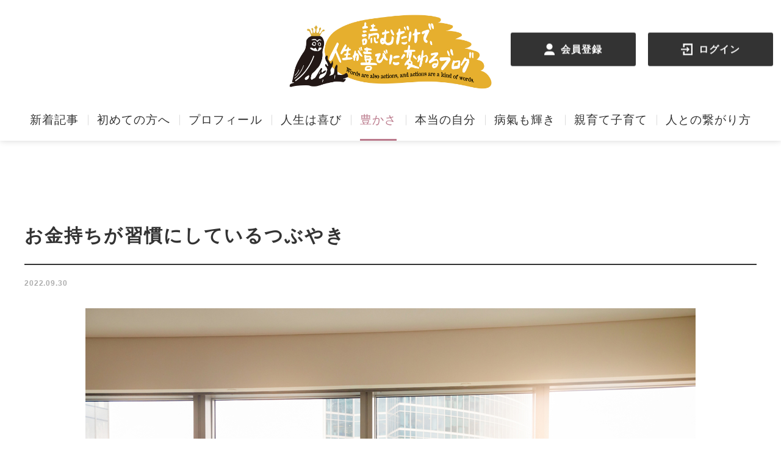

--- FILE ---
content_type: text/html; charset=UTF-8
request_url: https://www.cocorohappy.com/%E3%81%8A%E9%87%91%E6%8C%81%E3%81%A1%E3%81%8C%E7%BF%92%E6%85%A3%E3%81%AB%E3%81%97%E3%81%A6%E3%81%84%E3%82%8B%E3%81%A4%E3%81%B6%E3%82%84%E3%81%8D/
body_size: 5995
content:
<!DOCTYPE HTML>
<html xmlns="http://www.w3.org/1999/xhtml" lang="ja" xml:lang="ja">
<head>
<meta http-equiv="X-UA-Compatible" content="IE=edge">
<meta charset="UTF-8">
<meta name="viewport" content="width=device-width,initial-scale=1,user-scalable=no" />
<meta name="format-detection" content="telephone=no">
<link rel="icon" href="https://cocorohappy.com/wp/wp-content/themes/cocorohappy/img/favicon.ico">
<!-- Google Tag Manager -->
<script>(function(w,d,s,l,i){w[l]=w[l]||[];w[l].push({'gtm.start':
new Date().getTime(),event:'gtm.js'});var f=d.getElementsByTagName(s)[0],
j=d.createElement(s),dl=l!='dataLayer'?'&l='+l:'';j.async=true;j.src=
'https://www.googletagmanager.com/gtm.js?id='+i+dl;f.parentNode.insertBefore(j,f);
})(window,document,'script','dataLayer','GTM-KMKFLWH');</script>
<!-- End Google Tag Manager -->
<meta name="facebook-domain-verification" content="hskdungzr2xwh3mdnio4pju1y3vbij" />
<meta name='robots' content='max-image-preview:large' />
<link rel='dns-prefetch' href='//ajax.googleapis.com' />
<link rel='dns-prefetch' href='//cocorohappy.com' />

<!-- SEO SIMPLE PACK 3.0.0 -->
<title>お金持ちが習慣にしているつぶやき | 読むだけで、人生が喜びに変わるブログ</title>
<meta name="description" content="RAS（網様体賦活系）の働き みなさまは、網様体賦活系、 通称「RAS」はご存じでしょうか？ 近年では、自己啓発本や 経営・ビジネス本などでも 「RAS、RAS」とよく言われるので、 ご存じの方も多いかもしれませんね。 RASとは、脳幹にあ">
<meta name="keywords" content="お金持ちになる方法,大富豪,豊かさ,収入アップ,成功,成功法則,つぶやき,トランスフォーメショナルコーチ,成功の秘訣,梯谷幸司,高橋麗奈">
<link rel="canonical" href="https://www.cocorohappy.com/%e3%81%8a%e9%87%91%e6%8c%81%e3%81%a1%e3%81%8c%e7%bf%92%e6%85%a3%e3%81%ab%e3%81%97%e3%81%a6%e3%81%84%e3%82%8b%e3%81%a4%e3%81%b6%e3%82%84%e3%81%8d/">
<meta property="og:locale" content="ja_JP">
<meta property="og:type" content="article">
<meta property="og:image" content="https://cocorohappy.com/wp/wp-content/uploads/2022/10/635840027blog.jpg">
<meta property="og:title" content="お金持ちが習慣にしているつぶやき | 読むだけで、人生が喜びに変わるブログ">
<meta property="og:description" content="RAS（網様体賦活系）の働き みなさまは、網様体賦活系、 通称「RAS」はご存じでしょうか？ 近年では、自己啓発本や 経営・ビジネス本などでも 「RAS、RAS」とよく言われるので、 ご存じの方も多いかもしれませんね。 RASとは、脳幹にあ">
<meta property="og:url" content="https://www.cocorohappy.com/%e3%81%8a%e9%87%91%e6%8c%81%e3%81%a1%e3%81%8c%e7%bf%92%e6%85%a3%e3%81%ab%e3%81%97%e3%81%a6%e3%81%84%e3%82%8b%e3%81%a4%e3%81%b6%e3%82%84%e3%81%8d/">
<meta property="og:site_name" content="読むだけで、人生が喜びに変わるブログ">
<meta name="twitter:card" content="summary_large_image">
<!-- / SEO SIMPLE PACK -->

<link rel='stylesheet' id='wp-block-library-css'  href='https://cocorohappy.com/wp/wp-includes/css/dist/block-library/style.min.css?ver=5.9.12' type='text/css' media='all' />
<style id='global-styles-inline-css' type='text/css'>
body{--wp--preset--color--black: #000000;--wp--preset--color--cyan-bluish-gray: #abb8c3;--wp--preset--color--white: #ffffff;--wp--preset--color--pale-pink: #f78da7;--wp--preset--color--vivid-red: #cf2e2e;--wp--preset--color--luminous-vivid-orange: #ff6900;--wp--preset--color--luminous-vivid-amber: #fcb900;--wp--preset--color--light-green-cyan: #7bdcb5;--wp--preset--color--vivid-green-cyan: #00d084;--wp--preset--color--pale-cyan-blue: #8ed1fc;--wp--preset--color--vivid-cyan-blue: #0693e3;--wp--preset--color--vivid-purple: #9b51e0;--wp--preset--gradient--vivid-cyan-blue-to-vivid-purple: linear-gradient(135deg,rgba(6,147,227,1) 0%,rgb(155,81,224) 100%);--wp--preset--gradient--light-green-cyan-to-vivid-green-cyan: linear-gradient(135deg,rgb(122,220,180) 0%,rgb(0,208,130) 100%);--wp--preset--gradient--luminous-vivid-amber-to-luminous-vivid-orange: linear-gradient(135deg,rgba(252,185,0,1) 0%,rgba(255,105,0,1) 100%);--wp--preset--gradient--luminous-vivid-orange-to-vivid-red: linear-gradient(135deg,rgba(255,105,0,1) 0%,rgb(207,46,46) 100%);--wp--preset--gradient--very-light-gray-to-cyan-bluish-gray: linear-gradient(135deg,rgb(238,238,238) 0%,rgb(169,184,195) 100%);--wp--preset--gradient--cool-to-warm-spectrum: linear-gradient(135deg,rgb(74,234,220) 0%,rgb(151,120,209) 20%,rgb(207,42,186) 40%,rgb(238,44,130) 60%,rgb(251,105,98) 80%,rgb(254,248,76) 100%);--wp--preset--gradient--blush-light-purple: linear-gradient(135deg,rgb(255,206,236) 0%,rgb(152,150,240) 100%);--wp--preset--gradient--blush-bordeaux: linear-gradient(135deg,rgb(254,205,165) 0%,rgb(254,45,45) 50%,rgb(107,0,62) 100%);--wp--preset--gradient--luminous-dusk: linear-gradient(135deg,rgb(255,203,112) 0%,rgb(199,81,192) 50%,rgb(65,88,208) 100%);--wp--preset--gradient--pale-ocean: linear-gradient(135deg,rgb(255,245,203) 0%,rgb(182,227,212) 50%,rgb(51,167,181) 100%);--wp--preset--gradient--electric-grass: linear-gradient(135deg,rgb(202,248,128) 0%,rgb(113,206,126) 100%);--wp--preset--gradient--midnight: linear-gradient(135deg,rgb(2,3,129) 0%,rgb(40,116,252) 100%);--wp--preset--duotone--dark-grayscale: url('#wp-duotone-dark-grayscale');--wp--preset--duotone--grayscale: url('#wp-duotone-grayscale');--wp--preset--duotone--purple-yellow: url('#wp-duotone-purple-yellow');--wp--preset--duotone--blue-red: url('#wp-duotone-blue-red');--wp--preset--duotone--midnight: url('#wp-duotone-midnight');--wp--preset--duotone--magenta-yellow: url('#wp-duotone-magenta-yellow');--wp--preset--duotone--purple-green: url('#wp-duotone-purple-green');--wp--preset--duotone--blue-orange: url('#wp-duotone-blue-orange');--wp--preset--font-size--small: 13px;--wp--preset--font-size--medium: 20px;--wp--preset--font-size--large: 36px;--wp--preset--font-size--x-large: 42px;}.has-black-color{color: var(--wp--preset--color--black) !important;}.has-cyan-bluish-gray-color{color: var(--wp--preset--color--cyan-bluish-gray) !important;}.has-white-color{color: var(--wp--preset--color--white) !important;}.has-pale-pink-color{color: var(--wp--preset--color--pale-pink) !important;}.has-vivid-red-color{color: var(--wp--preset--color--vivid-red) !important;}.has-luminous-vivid-orange-color{color: var(--wp--preset--color--luminous-vivid-orange) !important;}.has-luminous-vivid-amber-color{color: var(--wp--preset--color--luminous-vivid-amber) !important;}.has-light-green-cyan-color{color: var(--wp--preset--color--light-green-cyan) !important;}.has-vivid-green-cyan-color{color: var(--wp--preset--color--vivid-green-cyan) !important;}.has-pale-cyan-blue-color{color: var(--wp--preset--color--pale-cyan-blue) !important;}.has-vivid-cyan-blue-color{color: var(--wp--preset--color--vivid-cyan-blue) !important;}.has-vivid-purple-color{color: var(--wp--preset--color--vivid-purple) !important;}.has-black-background-color{background-color: var(--wp--preset--color--black) !important;}.has-cyan-bluish-gray-background-color{background-color: var(--wp--preset--color--cyan-bluish-gray) !important;}.has-white-background-color{background-color: var(--wp--preset--color--white) !important;}.has-pale-pink-background-color{background-color: var(--wp--preset--color--pale-pink) !important;}.has-vivid-red-background-color{background-color: var(--wp--preset--color--vivid-red) !important;}.has-luminous-vivid-orange-background-color{background-color: var(--wp--preset--color--luminous-vivid-orange) !important;}.has-luminous-vivid-amber-background-color{background-color: var(--wp--preset--color--luminous-vivid-amber) !important;}.has-light-green-cyan-background-color{background-color: var(--wp--preset--color--light-green-cyan) !important;}.has-vivid-green-cyan-background-color{background-color: var(--wp--preset--color--vivid-green-cyan) !important;}.has-pale-cyan-blue-background-color{background-color: var(--wp--preset--color--pale-cyan-blue) !important;}.has-vivid-cyan-blue-background-color{background-color: var(--wp--preset--color--vivid-cyan-blue) !important;}.has-vivid-purple-background-color{background-color: var(--wp--preset--color--vivid-purple) !important;}.has-black-border-color{border-color: var(--wp--preset--color--black) !important;}.has-cyan-bluish-gray-border-color{border-color: var(--wp--preset--color--cyan-bluish-gray) !important;}.has-white-border-color{border-color: var(--wp--preset--color--white) !important;}.has-pale-pink-border-color{border-color: var(--wp--preset--color--pale-pink) !important;}.has-vivid-red-border-color{border-color: var(--wp--preset--color--vivid-red) !important;}.has-luminous-vivid-orange-border-color{border-color: var(--wp--preset--color--luminous-vivid-orange) !important;}.has-luminous-vivid-amber-border-color{border-color: var(--wp--preset--color--luminous-vivid-amber) !important;}.has-light-green-cyan-border-color{border-color: var(--wp--preset--color--light-green-cyan) !important;}.has-vivid-green-cyan-border-color{border-color: var(--wp--preset--color--vivid-green-cyan) !important;}.has-pale-cyan-blue-border-color{border-color: var(--wp--preset--color--pale-cyan-blue) !important;}.has-vivid-cyan-blue-border-color{border-color: var(--wp--preset--color--vivid-cyan-blue) !important;}.has-vivid-purple-border-color{border-color: var(--wp--preset--color--vivid-purple) !important;}.has-vivid-cyan-blue-to-vivid-purple-gradient-background{background: var(--wp--preset--gradient--vivid-cyan-blue-to-vivid-purple) !important;}.has-light-green-cyan-to-vivid-green-cyan-gradient-background{background: var(--wp--preset--gradient--light-green-cyan-to-vivid-green-cyan) !important;}.has-luminous-vivid-amber-to-luminous-vivid-orange-gradient-background{background: var(--wp--preset--gradient--luminous-vivid-amber-to-luminous-vivid-orange) !important;}.has-luminous-vivid-orange-to-vivid-red-gradient-background{background: var(--wp--preset--gradient--luminous-vivid-orange-to-vivid-red) !important;}.has-very-light-gray-to-cyan-bluish-gray-gradient-background{background: var(--wp--preset--gradient--very-light-gray-to-cyan-bluish-gray) !important;}.has-cool-to-warm-spectrum-gradient-background{background: var(--wp--preset--gradient--cool-to-warm-spectrum) !important;}.has-blush-light-purple-gradient-background{background: var(--wp--preset--gradient--blush-light-purple) !important;}.has-blush-bordeaux-gradient-background{background: var(--wp--preset--gradient--blush-bordeaux) !important;}.has-luminous-dusk-gradient-background{background: var(--wp--preset--gradient--luminous-dusk) !important;}.has-pale-ocean-gradient-background{background: var(--wp--preset--gradient--pale-ocean) !important;}.has-electric-grass-gradient-background{background: var(--wp--preset--gradient--electric-grass) !important;}.has-midnight-gradient-background{background: var(--wp--preset--gradient--midnight) !important;}.has-small-font-size{font-size: var(--wp--preset--font-size--small) !important;}.has-medium-font-size{font-size: var(--wp--preset--font-size--medium) !important;}.has-large-font-size{font-size: var(--wp--preset--font-size--large) !important;}.has-x-large-font-size{font-size: var(--wp--preset--font-size--x-large) !important;}
</style>
<link rel='stylesheet' id='taketin_mp_css-css'  href='https://cocorohappy.com/wp/wp-content/plugins/taketin-to-wp-membership/style/my-tmp-style.css?ver=5.9.12' type='text/css' media='all' />
<link rel='stylesheet' id='c-style-css'  href='https://cocorohappy.com/wp/wp-content/themes/cocorohappy/css/style.css?ver=1.0' type='text/css' media='all' />
<meta name="generator" content="Site Kit by Google 1.90.0" /><style type="text/css"></style><link rel="icon" href="https://cocorohappy.com/wp/wp-content/uploads/2021/12/cropped-apple-touch-icon-32x32.png" sizes="32x32" />
<link rel="icon" href="https://cocorohappy.com/wp/wp-content/uploads/2021/12/cropped-apple-touch-icon-192x192.png" sizes="192x192" />
<link rel="apple-touch-icon" href="https://cocorohappy.com/wp/wp-content/uploads/2021/12/cropped-apple-touch-icon-180x180.png" />
<meta name="msapplication-TileImage" content="https://cocorohappy.com/wp/wp-content/uploads/2021/12/cropped-apple-touch-icon-270x270.png" />
</head>

<body>
<!-- Google Tag Manager (noscript) -->
<noscript><iframe src="https://www.googletagmanager.com/ns.html?id=GTM-KMKFLWH"
height="0" width="0" style="display:none;visibility:hidden"></iframe></noscript>
<!-- End Google Tag Manager (noscript) -->
<header>
  <div class="header01">
    <div class="wrap">
            <div class="logo"><a href="https://www.cocorohappy.com/"><img src="https://cocorohappy.com/wp/wp-content/themes/cocorohappy/img/logo-winter.jpg" alt="" width="452"></a></div>
            <div class="button_box">
        <p class="button button_type1 button_user"><a href="https://t-mp6.net/kurashihappy/subscribe/1450674424wvl8r4d7" class="button_link" target="_blank"><img src="https://cocorohappy.com/wp/wp-content/themes/cocorohappy/img/icon_user_white.svg" alt="" class="button_icon">会員登録</a></p>
        <p class="button button_type1 button_login">
                    <a href="https://www.cocorohappy.com/membership-login/" class="button_link"><img src="https://cocorohappy.com/wp/wp-content/themes/cocorohappy/img/icon_login_white.svg" alt="" class="button_icon">ログイン</a>
                  </p>
      </div>
      <div class="menu_trigger js-menu"> <span></span><span></span><span></span> </div>
    </div>
  </div>
  <div class="header02">
    <div class="wrap">
      <div class="button_box">
        <p class="button button_type1 button_user"><a href="https://t-mp6.net/kurashihappy/subscribe/1450674424wvl8r4d7" class="button_link" taeget="_blank"><img src="https://cocorohappy.com/wp/wp-content/themes/cocorohappy/img/icon_user_white.svg" alt="" class="button_icon">会員登録</a></p>
        <p class="button button_type1 button_login">
                    <a href="https://www.cocorohappy.com/membership-login/" class="button_link"><img src="https://cocorohappy.com/wp/wp-content/themes/cocorohappy/img/icon_login_white.svg" alt="" class="button_icon">ログイン</a>
				</p>
              </div>
			<div class="sp">
							</div>
      <ul class="gnavi">
        <li><a href="https://www.cocorohappy.com/latest/">新着記事</a></li>
        <li><a href="https://www.cocorohappy.com/about/">初めての方へ</a></li>
        <li><a href="https://www.cocorohappy.com/profile/">プロフィール</a></li>
        <li><a href="https://www.cocorohappy.com/cate/pleasure">人生は喜び</a></li>
        <li class="is-current"><a href="https://www.cocorohappy.com/cate/rich">豊かさ</a></li>
        <li><a href="https://www.cocorohappy.com/cate/myself/">本当の自分</a></li>
        <li><a href="https://www.cocorohappy.com/cate/brilliance">病氣も輝き</a></li>
        <li><a href="https://www.cocorohappy.com/cate/grow">親育て子育て</a></li>
        <li><a href="https://www.cocorohappy.com/cate/relation">人との繋がり方</a></li>
      </ul>
    </div>
  </div>
</header>
<main>

		<section class="sec_post">
		<div class="wrap">
			<h1 class="headline_type2">お金持ちが習慣にしているつぶやき</h1>
			<p class="date">2022.09.30</p>
			<div class="post_box">
				
									<img src="https://cocorohappy.com/wp/wp-content/uploads/2022/10/635840027blog.jpg" alt="">
				
									<p>「億単位の年収を達成するなら、<br />
それが当たり前だと思っている人たちと<br />
交流したり、周りに集めることが大切。」<br />
という話があります。<br />
<br />
まあ、それはそうですよね。<br />
野球が上手くなりたかったら、<br />
やっぱり上手い人たちと<br />
練習する必要がありますし、<br />
<br />
「東大に行くために、まずは<br />
１日８時間勉強するのが当たり前、<br />
と思っている頭の良い友達を作って、<br />
刺激を受けながら勉強して、<br />
東大に合格した。」<br />
という人の話も聞いたことがあります。<br />
<br />
やはり、その環境に身を置く、<br />
ということは大切ですね。<br />
<br />
そこでふと、思ったのです。<br />
<br />
億単位の年収をもらう人たちって、<br />
どこで出会えるんだろう？<br />
そもそも、そういう人たちは<br />
どこにいるのだろう？？<br />
<br />
何かそういう人たちが集まるサロン<br />
を見つけて、参加したりするのかな？<br />
セミナーやパーティに参加してみるとか？<br />
あるいは誰かに紹介してもらうとか？？<br />
<br />
といろいろ考えていて、<br />
それで、<br />
<br />
「普通に生活していたら、<br />
そういう人たちと出会うのって<br />
結構難しそうだなぁ」<br />
と思ったのですよね。<br />
<br />
<br />
それから数日経って、急に、<br />
<br />
「あっ！！！」<br />
<br />
と氣づいたのです。<br />
<br />
<br />
「・・・っていうか、私の周り、<br />
そういう大金持ちゴロゴロいるじゃない！」<br />
<br />
ジャグみたいな話ですが、<br />
そのことに氣づかなかったのです。<br />
<br />
周りには、お金持ち、<br />
例えば、年商５００億、３００億規模の<br />
社長さんや、年収数億円の方など<br />
そこそこいるのですよね。<br />
それも一人や二人じゃなくて、結構いる。<br />
<br />
親しい人たちなのに、<br />
近くにいるのに、氣づかなかった。<br />
その部分（彼らがお金持ちだということ）<br />
だけ抜け落ちていて、<br />
全く氣づかなかったのです。<br />
これ、ギャグみたいな本当の話です。<br />
<br />
それは、どうしてだと思いますか？？<br />
どうしてそのことに氣づかなかったと<br />
思いますか？<br />
<br />
これは脳の仕組みと関係があるのです。<br />
<br />
私がものすごく忘れっぽいから、<br />
という理由ではありません（笑）<br />
<br />
<br />
そして、そのことに氣づいて、<br />
その友人たちとの会話を<br />
ちょっとだけ変えたことで、<br />
<br />
「出ました！魔法の言葉！！！！<br />
出ました！この脳の動かし方！！！」<br />
<br />
と、ある意味納得な<br />
貴重な氣づきをもらえたのです。<br />
<br />
</p>
				
				
				<!-- ログイン中、もしくはABOUTとPROFILEとSAMPLEだけ全文表示  -->
									<div class="login_box">
						<div class="inner">
							<p class="title">続きは有料会員登録することでご覧いただけます。</p>
							<div class="tmp-login-widget-form">
        <form id="tmp-login-form" name="tmp-login-form" method="post" action="">
        <input type="hidden" id="_wpnonce_login_tmp_end" name="_wpnonce_login_tmp_end" value="03e391b31a" /><input type="hidden" name="_wp_http_referer" value="/%E3%81%8A%E9%87%91%E6%8C%81%E3%81%A1%E3%81%8C%E7%BF%92%E6%85%A3%E3%81%AB%E3%81%97%E3%81%A6%E3%81%84%E3%82%8B%E3%81%A4%E3%81%B6%E3%82%84%E3%81%8D/" />        <div class="tmp-login-form-inner">
            <div class="tmp-mail-label">
                <label for="tmp_mail" class="tmp-label">メールアドレス</label>
            </div>
            <div class="tmp-mail-input">
                <input type="text" class="tmp-text-field tmp-mail-field" id="tmp_mail" value="" size="25" name="tmp_mail" />
            </div>
            <div class="tmp-password-label">
                <label for="tmp_password" class="tmp-label">パスワード</label>
            </div>
            <div class="tmp-password-input">
                <input type="password" class="tmp-text-field tmp-password-field input" id="tmp_password" value="" size="25" name="tmp_password" />
            </div>
            <div class="forgetmenot tmp-remember-me">
                <span class="tmp-remember-checkbox"><input type="checkbox" id="auto_login" name="auto_login" value="1"></span>
                <label class="tmp-rember-label" for="auto_login"> ログイン状態を保存する</label>
            </div>
            
            <div class="tmp-login-submit">
                <input type="submit" class="button button-primary button-large tmp-login-form-submit" name="tmp-login" value="ログイン"/>
            </div>
            
            <div class="tmp-login-action-msg">
                <span class="tmp-login-widget-action-msg"></span>
            </div>
        </div>
    </form>
</div>
<div id="tmp-login-form-pw-reset-box">
    <a id="forgot_pass" class="tmp-login-form-pw-reset-link"  href="https://www.cocorohappy.com/membership-login/password-reset">パスワードをお忘れですか？</a>
</div>							<p class="register"><a href="https://t-mp6.net/kurashihappy/subscribe/1450674424wvl8r4d7" target="_blank">有料会員登録はこちら<br>（月額980円）</a></p>
						</div>				
					</div>				 
					

			</div>
		</div>
	</section>
	
</main>

<footer>
	<div class="pagetop js-pagetop"><a href="#"><img src="https://cocorohappy.com/wp/wp-content/themes/cocorohappy/img/pagetop.svg" alt=""></a></div>
	<div class="wrap">
		<ul class="sns_box">
			<li class="item item_sns"><a href="https://www.instagram.com/cocorohappyblog/" target="_blank"><img src="https://cocorohappy.com/wp/wp-content/themes/cocorohappy/img/icon_insta_white.svg" alt=""></a></li>
			<li class="item item_fb"><a href="https://www.facebook.com/renatakahashiblog/" target="_blank"><img src="https://cocorohappy.com/wp/wp-content/themes/cocorohappy/img/icon_fb_white.svg" alt=""></a></li>
			<li class="item item_ameba"><a href="https://ameblo.jp/cocorohappyblog/" target="_blank"><img src="https://cocorohappy.com/wp/wp-content/themes/cocorohappy/img/icon_ameba_white.svg" alt=""></a></li>
		</ul>
		<ul class="navi">
			<li><a href="https://www.cocorohappy.com/">HOME</a></li>
			<li><a href="https://t-mp6.net/kurashihappy/contact" target="_blank">お問い合わせ</a></li>
			<li><a href="https://www.cocorohappy.com/terms/">ご利用規約</a></li>
			<li><a href="https://www.cocorohappy.com/law/">特定商取引法</a></li>
		</ul>
		<p class="copyright">2021 kurashi-happy.com All right reserved</p>
	</div>
</footer>
<script type='text/javascript' src='https://ajax.googleapis.com/ajax/libs/jquery/3.4.1/jquery.min.js?ver=1.0' id='s-jquery.min-js'></script>
<script type='text/javascript' src='https://cocorohappy.com/wp/wp-content/themes/cocorohappy/js/footerFixed.js?ver=1.0' id='s-footerFixed-js'></script>
<script type='text/javascript' src='https://cocorohappy.com/wp/wp-content/themes/cocorohappy/js/main.js?ver=1.0' id='s-main-js'></script>

</body>
</html>

--- FILE ---
content_type: text/css
request_url: https://cocorohappy.com/wp/wp-content/themes/cocorohappy/css/style.css?ver=1.0
body_size: 7399
content:
@charset "UTF-8";
/* ---------------------------------------
  基本情報
-----------------------------------------*/
html, body {
	height: 100%;
}

html {
	font-size: 62.5%;
	overflow-y: scroll;
}

body, h1, h2, h3, h4, h5, h6, p, address,
ul, ol, li, dl, dt, dd,
table, th, td, img, form {
	margin: 0;
	padding: 0;
	border: none;
	line-height: 100%;
	list-style-type: none;
	font-style: normal;
	font-weight: 400;
	font-family: "Hiragino Kaku Gothic Pro", "ヒラギノ角ゴ Pro W3", "メイリオ", Meiryo, "ＭＳ Ｐゴシック", Arial, Verdana, sans-serif;
	text-align: left;
	color: #333333;
	letter-spacing: 0.07em;
}

input, button, textarea, select {
	margin: 0;
	padding: 0;
	background: none;
	border: none;
	border-radius: 0;
	outline: none;
	-webkit-appearance: none;
	-moz-appearance: none;
	appearance: none;
	font-family: "Hiragino Kaku Gothic Pro", "ヒラギノ角ゴ Pro W3", "メイリオ", Meiryo, "ＭＳ Ｐゴシック", Arial, Verdana, sans-serif;
	font-weight: 400;
	color: #333333;
	letter-spacing: 0.07em;
}

textarea {
	resize: vertical;
}

select::-ms-expand {
	display: none;
}

a {
	text-decoration: none;
	color: inherit;
	outline: none;
}

img {
	vertical-align: bottom;
	max-width: 100%;
	height: auto;
}

*, *:after, *:before {
	-webkit-box-sizing: border-box;
	        box-sizing: border-box;
}

/* responsive
--------------------------------*/
@media screen and (min-width: 768px) {
	.sp {
		display: none !important;
	}
}
@media screen and (max-width: 767px) {
	.pc {
		display: none !important;
	}
}
/* base
--------------------------------*/
p, dt, dd, li, th, td,
input, button, textarea, select {
	font-size: 1.5rem;
	line-height: 1.75;
}

body.fixed {
	position: fixed;
	top: 0;
	left: 0;
	width: 100%;
	height: 100%;
}

.wrap {
	max-width: 1200px;
	width: 98%;
	margin: 0 auto;
}

.aligncenter {
	display: block;
	margin: 0 auto;
}

.alignright {
	float: right;
}

.alignleft {
	float: left;
}

.tac {
	text-align: center !important;
}

.tar {
	text-align: right !important;
}

.tal {
	text-align: left !important;
}

@media screen and (min-width: 768px) {
	body {
		min-width: 1200px;
	}
}
@media screen and (max-width: 767px) {
	body {
		-webkit-text-size-adjust: 100%;
	}

	img {
		width: 100%;
	}

	p, dt, dd, li, th, td,
input, button, textarea, select {
		font-size: 1.6rem;
	}

	.wrap {
		width: calc(100% - 50px);
	}

	.sp_tac {
		text-align: center !important;
	}

	.sp_tar {
		text-align: right !important;
	}

	.sp_tal {
		text-align: left !important;
	}
}
/* ---------------------------------------------
  header
-----------------------------------------------*/
header {
	background: #FFFFFF;
	-webkit-box-shadow: 0 0 10px rgba(0, 0, 0, 0.16);
	        box-shadow: 0 0 10px rgba(0, 0, 0, 0.16);
	position: relative;
}

.header01 .wrap {
	display: -webkit-box;
	display: -ms-flexbox;
	display: flex;
	-webkit-box-align: center;
	    -ms-flex-align: center;
	        align-items: center;
	-webkit-box-pack: center;
	    -ms-flex-pack: center;
	        justify-content: center;
	position: relative;
	max-width: 1400px;
	padding: 15px 0 7px;
}
.header01 .logo a {
	-webkit-transition: opacity 0.3s;
	transition: opacity 0.3s;
}
.header01 .logo a:hover {
	opacity: 0.7;
}
.header01 .logo{
	text-align: center;
	width: 28%;
	height: 140px;
}
.header01 .logo img {
	max-width: auto;
	max-width: inherit;
	width: 100%;
	height: 100%;
}
.header01 .button_box {
	position: absolute;
	top: 50%;
	right: 0;
	-webkit-transform: translateY(-50%);
	        transform: translateY(-50%);
	margin-left: auto;
	display: -webkit-box;
	display: -ms-flexbox;
	display: flex;
	-webkit-box-align: center;
	    -ms-flex-align: center;
	        align-items: center;
	-webkit-box-pack: center;
	    -ms-flex-pack: center;
	        justify-content: center;
}
.header01 .button_box .button {
	margin-left: 20px;
}
.header02 .wrap {
	display: -webkit-box;
	display: -ms-flexbox;
	display: flex;
	-webkit-box-align: center;
	    -ms-flex-align: center;
	        align-items: center;
	-webkit-box-pack: center;
	    -ms-flex-pack: center;
	        justify-content: center;
	position: relative;
	max-width: 100%;
}
.header02 .button_box {
	display: none;
}
.header02 .gnavi {
	display: -webkit-box;
	display: -ms-flexbox;
	display: flex;
	-webkit-box-align: center;
	    -ms-flex-align: center;
	        align-items: center;
	-webkit-box-pack: center;
	    -ms-flex-pack: center;
	        justify-content: center;
}
.header02 .gnavi li {
	position: relative;
	padding: 0 25px;
	margin: 0;
}
.header02 .gnavi li::before{
	content: '';
	position: absolute;
	top: 50%;
	transform: translateY(-50%);
	left: 0;
	width: 1px;
	height: 17px;
	background: #DBDBDB;
}
.header02 .gnavi li:first-child::before{
	display: none;
}
.header02 .gnavi li a {
	font-size: 1.8rem;
	text-align: center;
	padding: 18px 0;
	display: block;
	-webkit-transition: color 0.3s;
	transition: color 0.3s;
	position: relative;
}
.header02 .gnavi li a:hover {
	color: #BB7A8C;
}
.header02 .gnavi li a:hover::before {
	opacity: 1;
}
.header02 .gnavi li a::before {
	content: "";
	position: absolute;
	bottom: 0;
	left: 0;
	width: 100%;
	height: 3px;
	background: #BB7A8C;
	opacity: 0;
	-webkit-transition: opacity 0.3s;
	transition: opacity 0.3s;
}
.header02 .gnavi li.is-current a {
	color: #BB7A8C;
}
.header02 .gnavi li.is-current a::before {
	opacity: 1;
}

@media screen and (max-width: 1600px) {
	.header02 .gnavi li {
		padding: 0 20px;
	}
}
@media screen and (max-width: 1400px) {
	.header02 .gnavi li {
		padding: 0 15px;
	}
}
@media screen and (max-width: 1300px) {
	.header02 .gnavi li a {
		font-size: 1.9rem;
	}
}
@media screen and (min-width: 768px) {
	.header02.fixed{
		position: fixed;
		top: 0;
		left: 0;
		width: 100%;
		background: #fff;
		z-index: 100;
		box-shadow: 0 0 10px rgba(0,0,0,0.16);
	}
}
@media screen and (max-width: 767px) {
	header {
		z-index: 100;
		-webkit-box-shadow: none;
		        box-shadow: none;
	}

	.header01 {
		position: fixed;
		top: 0;
		left: 0;
		width: 100%;
		-webkit-box-shadow: 0 0 10px rgba(0, 0, 0, 0.16);
		        box-shadow: 0 0 10px rgba(0, 0, 0, 0.16);
		z-index: 101;
		background: #FFFFFF;
	}
	.header01 .wrap {
		display: -webkit-box;
		display: -ms-flexbox;
		display: flex;
		-webkit-box-align: center;
		    -ms-flex-align: center;
		        align-items: center;
		-webkit-box-pack: center;
		    -ms-flex-pack: center;
		        justify-content: center;
		position: relative;
		max-width: 1400px;
		padding: 0;
		height: 90px;
		width: 100%;
	}
	.header01 .logo{
		width: auto;
		height: auto;
	}
	.header01 .logo img {
		width: auto;
		max-width: auto;
		max-width: inherit;
		height: 68px;
	}
	.header01 .button_box {
		display: none;
	}
	.header01 .menu_trigger {
		position: absolute;
		top: 50%;
		right: 0;
		-webkit-transform: translateY(-50%);
		        transform: translateY(-50%);
		background-origin: 0;
		width: 55px;
		height: 55px;
	}
	.header01 .menu_trigger span {
		position: absolute;
		left: 0;
		right: 0;
		margin: 0 auto;
		display: block;
		width: 80%;
		height: 2px;
		background: #7B6C8C;
		-webkit-transition: opacity 0.3s, -webkit-transform 0.3s;
		transition: opacity 0.3s, -webkit-transform 0.3s;
		transition: transform 0.3s, opacity 0.3s;
		transition: transform 0.3s, opacity 0.3s, -webkit-transform 0.3s;
	}
	.header01 .menu_trigger span:nth-child(1) {
		top: 30%;
	}
	.header01 .menu_trigger span:nth-child(2) {
		top: 50%;
		-webkit-transform: translateY(-50%);
		        transform: translateY(-50%);
	}
	.header01 .menu_trigger span:nth-child(3) {
		bottom: 30%;
	}

	.is-open .menu_trigger span{
		width: 26px;
	}
	.is-open .menu_trigger span:nth-child(1) {
		top: 50%;
		-webkit-transform: translateY(-50%) rotate(135deg);
		        transform: translateY(-50%) rotate(135deg);
	}
	.is-open .menu_trigger span:nth-child(2) {
		opacity: 0;
	}
	.is-open .menu_trigger span:nth-child(3) {
		top: 50%;
		bottom: auto;
		-webkit-transform: translateY(-50%) rotate(-135deg);
		        transform: translateY(-50%) rotate(-135deg);
	}

	.header02 {
		position: fixed;
		top: 90px;
		left: 0;
		width: 100%;
		height: calc(100% - 90px);
		background: #FFFFFF;
		padding: 35px 0;
		overflow: auto;
		-webkit-transform: translateY(-100%);
		        transform: translateY(-100%);
		-webkit-transition: -webkit-transform 0.3s;
		transition: -webkit-transform 0.3s;
		transition: transform 0.3s;
		transition: transform 0.3s, -webkit-transform 0.3s;
	}
	.header02 .wrap {
		display: block;
	}
	.header02 .button_box {
		display: -webkit-box;
		display: -ms-flexbox;
		display: flex;
		-webkit-box-align: center;
		    -ms-flex-align: center;
		        align-items: center;
		-webkit-box-pack: justify;
		    -ms-flex-pack: justify;
		        justify-content: space-between;
	}
	.header02 .button_box .button {
		width: 48%;
	}
	.header02 .gnavi {
		display: block;
		margin: 35px -25px 0;
	}
	.header02 .gnavi li {
		font-weight: 700;
		margin: 0;
		border-bottom: 1px solid #CCB89B;
	}
	.header02 .gnavi li::before{
		display: none;
	}
	.header02 .gnavi li:last-child {
		border-bottom: 0;
	}
	.header02 .gnavi li a {
		font-size: 1.4rem;
		text-align: left;
		padding: 13px 25px;
		display: block;
	}
	.header02 .gnavi li a:hover {
		color: #333333;
	}
	.header02 .gnavi li a::before {
		display: none;
	}
	.header02 .gnavi li.is-current a {
		color: #BB7A8C;
	}
	.header02 .gnavi li.is-current a::before {
		opacity: 1;
	}
	.header02 .gnavi li:nth-child(2) ,
	.header02 .gnavi li:nth-child(3) a{
		color: #BB7A8C;
	}

	.is-open .header02 {
		-webkit-transform: translateY(0);
		        transform: translateY(0);
	}
}
/* ---------------------------------------------
  main
-----------------------------------------------*/
main {
	display: block;
}

@media screen and (max-width: 767px) {
	main {
		padding-top: 90px!important;
	}
}
/* margin
--------------------------------*/
.mt10 {
	margin-top: 10px;
}
.mt20 {
	margin-top: 20px;
}
.mt30 {
	margin-top: 30px;
}
.mt40 {
	margin-top: 40px;
}
.mt50 {
	margin-top: 50px;
}
.mt60 {
	margin-top: 60px;
}
.mt70 {
	margin-top: 70px;
}
.mt80 {
	margin-top: 80px;
}
.mt90 {
	margin-top: 90px;
}
.mt100 {
	margin-top: 100px;
}

/* title
--------------------------------*/
.headline {
	text-align: center;
	margin-bottom: 50px;
}
.headline img {
	display: block;
	margin: 0 auto;
}
.headline .jp {
	font-size: 2rem;
	line-height: 1.4;
	letter-spacing: 0.1em;
	display: block;
	margin-top: 10px;
}

.headline_type2 {
	font-size: 3rem;
	font-weight: 700;
	line-height: 1.75;
	padding-bottom: 20px;
	border-bottom: 2px solid #333333;
	word-break: break-all;
}

.headline_type3 {
	font-size: 3.5rem;
	font-weight: 700;
	text-align: center;
	line-height: 1.75;
	margin-bottom: 40px;
}

@media screen and (max-width: 767px) {
	.headline {
		margin-bottom: 20px;
	}
	.headline img {
		margin: 0 auto;
	}
	.headline .jp {
		font-size: 1.4rem;
		margin-top: 10px;
	}

	.headline_type2 {
		font-size: 2.2rem;
		padding-bottom: 15px;
	}

	.headline_type3 {
		font-size: 2.2rem;
		margin-bottom: 20px;
	}
}
/* button
--------------------------------*/
.button_type1 .button_link {
	font-size: 1.6rem;
	font-weight: 700;
	display: -webkit-box;
	display: -ms-flexbox;
	display: flex;
	-webkit-box-align: center;
	    -ms-flex-align: center;
	        align-items: center;
	-webkit-box-pack: center;
	    -ms-flex-pack: center;
	        justify-content: center;
	color: #FFFFFF;
	background: #333333;
	width: 205px;
	height: 55px;
	-webkit-transition: opacity 0.3s;
	transition: opacity 0.3s;
	border-radius: 3px;
	-webkit-backface-visibility: hidden;
	backface-visibility: hidden;
	will-change: transform;
}
.button_type1 .button_link:hover {
	opacity: 0.7;
}
.button_type1 .button_link .button_icon {
	margin-right: 10px;
	width: auto;
}

.button_type2 .button_link {
	color: #FFFFFF;
	font-weight: 700;
	height: 60px;
	display: -webkit-box;
	display: -ms-flexbox;
	display: flex;
	-webkit-box-align: center;
	    -ms-flex-align: center;
	        align-items: center;
	-webkit-box-pack: center;
	    -ms-flex-pack: center;
	        justify-content: center;
	background: #333333;
	border-radius: 3px;
	width: 300px;
	margin-left: auto;
	margin-right: auto;
	cursor: pointer;
	-webkit-transition: opacity 0.3s;
	transition: opacity 0.3s;
}
.button_type2 .button_link:hover {
	opacity: 0.7;
}

@media screen and (max-width: 767px) {
	.button_type1 .button_link {
		font-size: 1.6rem !important;
		width: 100%;
		height: 42px;
	}

	.button_user .button_link .button_icon,
.button_login .button_link .button_icon {
		width: 12px;
	}

	.button_type2 .button_link {
		font-size: 1.2rem;
		height: 50px;
		width: 100%;
	}
}
/* grid2
--------------------------------*/
@media screen and (min-width: 768px) {
	.grid2 {
		display: -webkit-box;
		display: -ms-flexbox;
		display: flex;
		-ms-flex-wrap: wrap;
		    flex-wrap: wrap;
	}
	.grid2 > * {
		width: 48.4%;
		margin-right: 3.2%;
	}
	.grid2 > *:nth-child(2n) {
		margin-right: 0;
	}
	.grid2 > *:nth-child(n+3) {
		margin-top: 100px;
	}

	.grid5 {
		display: -webkit-box;
		display: -ms-flexbox;
		display: flex;
		-ms-flex-wrap: wrap;
		    flex-wrap: wrap;
	}
	.grid5 > * {
		width: 19%;
		margin-right: 1.25%;
	}
	.grid5 > *:nth-child(5n) {
		margin-right: 0;
	}
	.grid5 > *:nth-child(n+6) {
		margin-top: 1.25%;
	}
}
@media screen and (max-width: 767px) {
	.sp-grid2 {
		display: -webkit-box;
		display: -ms-flexbox;
		display: flex;
		-ms-flex-wrap: wrap;
		    flex-wrap: wrap;
	}
	.sp-grid2 > * {
		width: 48.4%;
		margin-right: 3.2%;
	}
	.sp-grid2 > *:nth-child(2n) {
		margin-right: 0;
	}
	.sp-grid2 > *:nth-child(n+3) {
		margin-top: 3.2%;
	}
}
/* mv
--------------------------------*/
.sec_mv {
	padding: 50px 0 0;
}

@media screen and (max-width: 767px) {
	.sec_mv {
		padding: 0;
	}
	.sec_mv .wrap {
		width: auto;
	}
}
/* bnr
--------------------------------*/
.sec_bnr {
	padding: 60px 0 0;
}
.sec_bnr .bnr a {
	-webkit-transition: opacity 0.3s;
	transition: opacity 0.3s;
}
.sec_bnr .bnr a:hover {
	opacity: 0.7;
}

@media screen and (max-width: 767px) {
	.sec_bnr {
		display: none;
	}
}
/* news
--------------------------------*/
.sec_news {
	padding: 100px 0;
}

.voice_pict{
	padding: 50px 0;
}

/*.sec_news .voice_box {
	margin-bottom: 100px;
}*/
.sec_news .voice_item {
	position: relative;
}
.sec_news .voice_item .voice_btn {
	position: absolute;
  bottom: 40px;
  left: 50%;
  transform: translateY(0) translateX(-50%);
  -webkit-transform: translateY(0) translateX(-50%);
}

.sec_news .top_bnr {
	text-align: center;
	margin-bottom: 100px;
}

.news_list .news_item a {
	display: block;
}
.news_list .news_item a:hover .news_img {
	opacity: 0.7;
}
.news_list .news_item a:hover .news_title {
	text-decoration: underline;
}
.news_list .news_img {
	-webkit-transition: opacity 0.3s;
	transition: opacity 0.3s;
}
.news_list .news_date {
	font-size: 1.2rem;
	font-weight: 700;
	color: #ADADAD;
	margin-top: 10px;
}
.news_list .news_title {
	font-size: 2rem;
	line-height: 1.6;
	font-weight: 700;
	margin-top: 5px;
	word-break: break-all;
}
.news_list .news_text{
	font-size: 1.5rem;
	margin-top: 5px;
}

@media screen and (max-width: 767px) {
	.sec_news {
		padding: 50px 0;
	}
	/*.sec_news .voice_box {
		margin-bottom: 40px;
	}*/
	
	.voice_pict {
    padding: 20px 0;
	}

	.sec_news .top_bnr {
		margin-bottom: 40px;
	}
	.sec_news .headline img {
		width: 93px;
	}

	.news_list .news_item + .news_item {
		margin-top: 30px;
	}
	.news_list .news_date {
		font-size: 0.9rem;
		margin-top: 10px;
	}
	.news_list .news_title {
		font-size: 1.5rem;
		margin-top: 5px;
	}
	.news_list .news_text {
		font-size: 1.25rem;
		margin-top: 5px;
	}
}
/* category
--------------------------------*/
.sec_category {
	margin: 50px auto 0;
	padding: 45px 0 100px;
	background: #F5F5F5;
}
.sec_category .list{
	justify-content: center;
}
.sec_category .list .item:last-child{
	margin-right: 0;
}
.sec_category .list .item a {
	font-size: 1.8rem;
	font-weight: 700;
	text-align: center;
	color: #FFFFFF;
	height: 80px;
	display: -webkit-box;
	display: -ms-flexbox;
	display: flex;
	-webkit-box-align: center;
	    -ms-flex-align: center;
	        align-items: center;
	-webkit-box-pack: center;
	    -ms-flex-pack: center;
	        justify-content: center;
	background: #BB7A8C;
	border: 2px solid #BB7A8C;
	border-radius: 4px;
	-webkit-transition: color 0.3s, background 0.3s;
	transition: color 0.3s, background 0.3s;
}
.sec_category .list .item a:hover {
	color: #BB7A8C;
	background: #FFFFFF;
}

@media screen and (max-width: 767px) {
	.sec_category {
		padding: 40px 0 50px;
	}
	.sec_category .headline img {
		width: 125px;
	}
	.sec_category .list .item a {
		font-size: 1.15rem;
		height: 50px;
	}
}
/* post
--------------------------------*/
.sec_post {
	padding: 130px 0 80px;
}
.sec_post .date {
	font-size: 1.2rem;
	color: #ADADAD;
	margin-top: 20px;
	font-weight: 700;
}
.sec_post .post_box > * {
	margin-top: 30px;
}
.sec_post .post_box *{
	font-size: 1.5rem;
}
.sec_post .post_box{
	word-break: break-all;
}
.sec_post .post_box > p:after {
	content: ".";
	display: block;
	height: 0;
	font-size: 0;
	clear: both;
	visibility: hidden;
}
.sec_post .post_box img{
	width: auto;
	max-width: 100%;
}
.sec_post .post_box > img {
	margin-left: auto;
	margin-right: auto;
	display: block;
}
.sec_post .post_box ul,
.sec_post .post_box ul li{
	list-style-type: disc;
}
.sec_post .post_box ol,
.sec_post .post_box ol li{
	list-style-type: decimal;
}
.sec_post .post_box ul{
	padding-left: 2em;
}
.sec_post .post_box ol{
	padding-left: 3em;
}

.sec_post .post_box h1 {
	font-size: 2.5rem;
	line-height: 1.75;
	font-weight: 700;
	color: #FFFFFF;
	padding: 19px 30px;
	background: #333333;
}
.sec_post .post_box h2 {
	font-size: 2.5rem;
	line-height: 1.75;
	font-weight: 700;
	position: relative;
}
.sec_post .post_box h3 {
	font-size: 2.3rem;
	line-height: 1.75;
	font-weight: 700;
	padding: 19px 0 5px;
	border-bottom: 2px solid #333333;
}
.sec_post .post_box h4 {
	font-size: 2.3rem;
	line-height: 1.75;
	font-weight: 700;
	color: #bb7a8c;
}
.sec_post .post_box h5 {
	font-size: 2rem;
	line-height: 1.75;
	font-weight: 700;
}
.sec_post .post_box h1 + *, .sec_post .post_box h2 + *, .sec_post .post_box h3 + *, .sec_post .post_box h4 + *,.sec_post .post_box h5 {
	margin-top: 20px;
}
.sec_post .button {
	margin-top: 80px;
}
.sec_post a{
	color: #BB7A8C;
	text-decoration: underline;
	transition: opacity 0.3s;
}
.sec_post a:hover{
	opacity: 0.7;
}

.login_box {
	border: 1px solid #C7C7C7;
	border-radius: 15px;
	max-width: 800px;
	margin: 65px auto 0;
}
.login_box .inner {
	max-width: 620px;
	margin: 0 auto;
	width: 90%;
	padding: 40px 0;
}
.login_box .title {
	font-size: 2.5rem;
	font-weight: 700;
}
.login_box .form dt {
	margin-top: 40px;
}
.login_box .form dd {
	margin-top: 5px;
}
.login_box .save {
	margin-top: 35px;
}
.login_box .text {
	font-size: 1.8rem;
	text-align: center;
	margin-top: 20px;
}
.login_box .text a {
	text-decoration: underline;
	-webkit-transition: opacity 0.3s;
	transition: opacity 0.3s;
}
.login_box .text a:hover {
	opacity: 0.7;
}
.login_box .submit {
	margin-top: 50px;
}
.login_box .register {
	margin-top: 70px;
}
.login_box .register a {
	color: #FFFFFF;
	font-weight: 700;
	text-align: center;
	display: -webkit-box;
	display: -ms-flexbox;
	display: flex;
	-webkit-box-align: center;
	    -ms-flex-align: center;
	        align-items: center;
	-webkit-box-pack: center;
	    -ms-flex-pack: center;
	        justify-content: center;
	background: #333333;
	border-radius: 5px;
	width: 100%;
	height: 120px;
	margin: 0 auto;
	cursor: pointer;
	-webkit-transition: opacity 0.3s;
	transition: opacity 0.3s;
}
.login_box .register a:hover {
	opacity: 0.7;
}

@media screen and (max-width: 767px) {
	.sec_post {
		padding: 40px 0;
	}
	.sec_post .date {
		font-size: 0.9rem;
		margin-top: 15px;
	}
	.sec_post .post_box > * {
		margin-top: 20px;
	}
	.sec_post .post_box *{
		font-size: 1.6rem;
	}
	.sec_post .post_box > p img{
		margin-top: 10px;
	}

	.sec_post .post_box img {
		margin-left: auto;
		margin-right: auto;
		display: block;
	}
	.sec_post .post_box ul{
		padding-left: 2em;
	}
	.sec_post .post_box ol{
		padding-left: 2em;
	}
	.sec_post .post_box h1 {
		font-size: 1.8rem;
		padding: 12px 20px;
	}
	.sec_post .post_box h2 {
		font-size: 1.8rem;
	}
	.sec_post .post_box h2::before {
		width: 5px;
	}
	.sec_post .post_box h3 {
		font-size: 1.8rem;
		padding: 19px 0 5px;
	}
	.sec_post .post_box h4 {
		font-size: 1.6rem;
	}
	.sec_post .post_box h5 {
		font-size: 1.6rem;
	}
	.sec_post .post_box h1 + *, .sec_post .post_box h2 + *, .sec_post .post_box h3 + *, .sec_post .post_box h4 + *, .sec_post .post_box h5 {
		margin-top: 20px;
	}
	.sec_post .post_box .grid2 > * + * {
		margin-top: 20px;
	}
	.sec_post .button {
		margin-top: 40px;
	}

	.login_box {
		margin: 45px auto 0;
	}
	.login_box .inner {
		max-width: 90%;
		padding: 20px 0;
	}
	.login_box .title {
		font-size: 1.8rem;
	}
	.login_box .form dt {
		margin-top: 20px;
	}
	.login_box .form dd {
		margin-top: 5px;
	}
	.login_box .save {
		margin-top: 15px;
	}
	.login_box .text {
		font-size: 1rem;
		margin-top: 10px;
	}
	.login_box .submit {
		margin-top: 20px;
	}
	.login_box .register {
		margin-top: 30px;
	}
	.login_box .register a {
		font-size: 1.2rem;
		height: 80px;
	}
}
/* form
--------------------------------*/
input[type=text],
input[type=password] {
    font-size: 2rem;
    line-height: 1.75;
	display: block;
	width: 100%;
	height: 65px;
	padding: 0 10px;
	background: #EDEDED;
}
textarea{
    font-size: 2rem;
    line-height: 1.75;
	display: block;
	width: 100%;
	height: 200px;
	padding: 10px;
	background: #EDEDED;
}

.checkbox {
	display: inline-block;
	position: relative;
}
.checkbox input[type=checkbox] {
	visibility: hidden;
	width: 1px;
	position: absolute;
}
.checkbox label {
	display: inline-block;
	cursor: pointer;
}
.checkbox span {
	font-size: 1.8rem;
	position: relative;
	display: inline-block;
	padding-left: 25px;
}
.checkbox span::before {
	content: "";
	position: absolute;
	top: 6px;
	left: 0;
	width: 18px;
	height: 18px;
	border-radius: 3px;
	background: #FFFFFF;
	border: 1px solid #707070;
}
.checkbox span::after {
	content: "";
	position: absolute;
	top: 5px;
	left: 3px;
	width: 18px;
	height: 10px;
	-webkit-transform: rotate(-45deg);
	        transform: rotate(-45deg);
	border-left: 2px solid #707070;
	border-bottom: 2px solid #707070;
	opacity: 0;
}
.checkbox input:checked + span::after {
	opacity: 1;
}

@media screen and (max-width: 767px) {
	input[type=text],
	input[type=password] {
		font-size: 1.2rem;
		height: 40px;
	}
	textarea{
		font-size: 1.2rem;
		height: 100px;
	}

	.checkbox span {
		font-size: 1rem;
		padding-left: 20px;
	}
	.checkbox span::before {
		top: 1px;
		width: 14px;
		height: 14px;
	}
	.checkbox span::after {
		top: 2px;
		left: 4px;
		width: 12px;
		height: 7px;
	}
}
/* law
--------------------------------*/
.sec_law {
	padding: 130px 0 80px;
}

@media screen and (max-width: 767px) {
	.sec_law {
		padding: 40px 0;
	}
}
/* dl
--------------------------------*/
.dl_box dt {
	font-size: 2.0rem;
	font-weight: 700;
	background: #F5F5F5;
	margin-top: 45px;
	padding: 8px 30px;
}
.dl_box dd {
	font-size: 1.5rem;
	margin-top: 30px;
	padding: 0 30px;
}

@media screen and (max-width: 767px) {
	.dl_box dt {
		font-size: 1.7rem;
		margin-top: 20px;
		padding: 5px 10px;
	}
	.dl_box dd {
		font-size: 1.6rem;
		margin-top: 10px;
		padding: 0;
	}
}
/* pagination
--------------------------------*/
.pagination {
	display: -webkit-box;
	display: -ms-flexbox;
	display: flex;
	-webkit-box-pack: center;
	    -ms-flex-pack: center;
	        justify-content: center;
	-webkit-box-align: center;
	    -ms-flex-align: center;
	        align-items: center;
	margin-top: 50px;
}
.pagination .item {
	margin: 0 10px;
}
.pagination .item .link {
	font-size: 1.5rem;
	font-weight: 700;
	width: 60px;
	height: 60px;
	display: -webkit-box;
	display: -ms-flexbox;
	display: flex;
	-webkit-box-pack: center;
	    -ms-flex-pack: center;
	        justify-content: center;
	-webkit-box-align: center;
	    -ms-flex-align: center;
	        align-items: center;
	border: 1px solid #333333;
	-webkit-transition: background 0.3s;
	transition: background 0.3s;
	border-radius: 3px;
}
.pagination .item a.link:hover {
	color: #FFFFFF;
	background: #333333;
}
.pagination .item.is-current .link {
	color: #FFFFFF;
	background: #333333;
}

@media screen and (max-width: 767px) {
	.pagination {
		-webkit-box-align: center;
		    -ms-flex-align: center;
		        align-items: center;
		margin-top: 30px;
	}
	.pagination .item {
		margin: 0 6px;
	}
	.pagination .item .link {
		font-size: 1.2rem;
		width: 35px;
		height: 35px;
	}
}
/* ---------------------------------------------
  footer
-----------------------------------------------*/
footer {
	position: relative;
	background: #333333;
	padding: 40px 0 20px;
}
footer .pagetop {
	position: fixed;
	bottom: 20px;
	right: 20px;
	z-index: 99;
}
footer .pagetop a {
	display: inline-block;
	-webkit-transition: opacity 0.3s;
	transition: opacity 0.3s;
}
footer .pagetop a:hover {
	opacity: 0.7;
}
footer .sns_box {
	display: -webkit-box;
	display: -ms-flexbox;
	display: flex;
	-webkit-box-align: center;
	    -ms-flex-align: center;
	        align-items: center;
	-webkit-box-pack: center;
	    -ms-flex-pack: center;
	        justify-content: center;
}
footer .sns_box li {
	width: 40px;
	margin: 0 15px;
}
footer .sns_box li a {
	-webkit-transition: opacity 0.3s;
	transition: opacity 0.3s;
}
footer .sns_box li a img {
	width: 100%;
}
footer .sns_box li a:hover {
	opacity: 0.7;
}
footer .navi {
	display: -webkit-box;
	display: -ms-flexbox;
	display: flex;
	-webkit-box-align: center;
	    -ms-flex-align: center;
	        align-items: center;
	-webkit-box-pack: center;
	    -ms-flex-pack: center;
	        justify-content: center;
	margin-top: 25px;
}
footer .navi li {
	font-size: 1.7rem;
	font-weight: 700;
	color: #FFFFFF;
	position: relative;
}
footer .navi li::before {
	content: "|";
	padding: 0 15px;
	display: inline-block;
	vertical-align: middle;
	margin-top: -5px;
}
footer .navi li:first-child::before {
	display: none;
}
footer .navi li a {
	font-size: 1.5rem;
	font-weight: 700;
	color: #FFFFFF;
	display: inline-block;
	position: relative;
	-webkit-transition: color 0.3s;
	transition: color 0.3s;
}
footer .navi li a:hover {
	color: #BB7A8C;
}
footer .navi li a:hover::before {
	opacity: 1;
}
footer .navi li a::before {
	content: "";
	position: absolute;
	bottom: 0;
	left: 0;
	width: 100%;
	height: 3px;
	background: #BB7A8C;
	opacity: 0;
	-webkit-transition: opacity 0.3s;
	transition: opacity 0.3s;
}
footer .copyright {
	font-size: 1.1rem;
	color: #FFFFFF;
	text-align: center;
	margin-top: 20px;
}

@media screen and (max-width: 767px) {
	footer {
		padding: 15px 0 10px;
	}
	footer .pagetop {
		display: none!important;
	}
	footer .sns_box li {
		width: 30px;
		margin: 0 15px;
	}
	footer .sns_box li a {
		-webkit-transition: opacity 0.3s;
		transition: opacity 0.3s;
	}
	footer .sns_box li a:hover {
		opacity: 0.7;
	}
	footer .navi {
		margin-top: 15px;
	}
	footer .navi li {
		font-size: 1rem;
	}
	footer .navi li::before {
		padding: 0 10px;
		margin-top: 0;
		font-weight: 400;
	}
	footer .navi li a {
		font-size: 1rem;
	}
	footer .copyright {
		font-size: 0.8rem;
		margin-top: 10px;
	}
}



/* ---------------------------------------------
  wp
-----------------------------------------------*/

.tmp-logout-widget-form p{
	text-align: center;
	padding: 60px 0;
	font-weight: 700;
}

.tmp-pw-reset-widget-form{
    border: 1px solid #C7C7C7;
    border-radius: 15px;
    max-width: 800px;
    margin: 65px auto 0;
    position: relative;
    padding: 40px 89px;
}
.tmp-pw-reset-email{
	margin-top: 44px;
}
.tmp-pw-reset-email label{
	font-size: 2rem;
	line-height: 1.75;
	display: block;
}


.tmp-error-msg, .login_error{
    margin: 50px auto 0;
    width: 90%;
    max-width: 620px;
}
.tmp-login-widget-form{
	border: 1px solid #C7C7C7;
	border-radius: 15px;
	max-width: 800px;
	margin: 65px auto 0;
	position: relative;
}
.tmp-login-form-inner{
    max-width: 620px;
    margin: 0 auto;
    width: 90%;
    padding: 40px 0;
}
.tmp-login-widget-form .tmp-login-form-inner{
	margin-top: 0;
}
#tmp-login-form-pw-reset-box{
	margin-bottom: 100px;
}
.login_box .tmp-login-widget-form{
	border-radius: 0;
	margin: 0;
	width: 100%;
	max-width: 100%;
	border-radius: 0;
	border: 0;
}
.login_box .tmp-error-msg,
.login_box .login_error{
	width: 100%;
	max-width: 100%;
}
.login_box .tmp-login-form-inner{
	width: 100%;
	max-width: 100%;
	padding-bottom: 0;
}
.login_box #tmp-login-form-pw-reset-box a{
	color: #333333;
}
.login_box .register a{
	text-decoration: none;
}

.tmp-login-form-inner{
	margin-top: 44px;
}
.tmp-login-form-inner .tmp-label{
	font-size: 2rem;
	line-height: 1.75;
	display: block;
}
.tmp-password-label{
	margin-top: 44px;
}
#tmp-login-form-pw-reset-box{
	font-size: 1.8rem;
	margin-top: 20px;
	text-align: center;
}
#tmp-login-form-pw-reset-box a{
	text-decoration: underline;
	transition: opacity 0.3s;
}
#tmp-login-form-pw-reset-box a:hover{
	opacity: 0.7;
}
.forgetmenot{
	font-size: 1.8rem;
	margin-top: 40px;
	position: relative;
    display: flex;
    align-items: flex-start;
    justify-content: flex-start;
}
.forgetmenot input{
	-webkit-appearance: checkbox;
	-moz-appearance: checkbox;
	appearance: checkbox;
	transform: scale(1.4);
	vertical-align: top;
	margin-right: 10px;
	margin-top: -2px;
}
.forgetmenot label{
	vertical-align: initial;
}

.commentlist .comment .comment-author{
	display: flex;
	justify-content: flex-start;
}
.commentlist .comment .comment-author img{
	margin: 0 10px 0 0;
}
.commentlist .comment .comment-author .fn,
.commentlist .comment .comment-author .says{
}
.commentlist .comment .comment-meta{
	font-size: 1.6rem;
	margin-top: 10px;
}
.commentlist .comment .comment-meta a{
	color: #1e97a2;
	text-decoration: underline;
}
.commentlist .comment .reply{
	font-size: 1.6rem;
	text-align: right;
}
.commentlist .comment .reply a{
	color: #1e97a2;
	text-decoration: underline;
}
.commentlist .children{
	padding-left: 60px;
}
.comment-respond .required{
	color: #BB7A8C;
}
.comment-respond .comment-form-comment{
	margin-top: 20px;
}
.comment-respond .comment-form-author,
.comment-respond .comment-form-email,
.comment-respond .comment-form-url{
	margin-top: 10px;
}
.comment-respond .comment-form-comment label,
.comment-respond .comment-form-author label,
.comment-respond .comment-form-email label,
.comment-respond .comment-form-url label{
	display: block;
}
.comment-form-cookies-consent{
	font-size: 1.8rem;
	margin-top: 40px;
	position: relative;
    display: flex;
    align-items: flex-start;
    justify-content: flex-start;
}
.comment-form-cookies-consent input{
	-webkit-appearance: checkbox;
	-moz-appearance: checkbox;
	appearance: checkbox;
	transform: scale(1.4);
	vertical-align: top;
	margin-right: 10px;
	margin-top: 9px;
}
.comment-form-cookies-consent label{
	vertical-align: initial;
	display: inline-block;
}
#cancel-comment-reply-link{
	font-size: 1.6rem;
	color: #1e97a2;
	font-weight: 400;
	text-decoration: underline;
	display: inline-block;
}
.tmp-pw-reset-submit-button,
.tmp-login-submit,
.form-submit{
	margin-top: 50px;
}
.tmp-pw-reset-submit-button input[type="submit"],
.tmp-login-submit input[type="submit"],
.form-submit input[type="submit"] {
	color: #FFFFFF;
	font-weight: 700;
	height: 60px;
	display: -webkit-box;
	display: -ms-flexbox;
	display: flex;
	-webkit-box-align: center;
	    -ms-flex-align: center;
	        align-items: center;
	-webkit-box-pack: center;
	    -ms-flex-pack: center;
	        justify-content: center;
	background: #333333;
	border-radius: 3px;
	width: 300px;
	margin-left: auto;
	margin-right: auto;
	cursor: pointer;
	-webkit-transition: opacity 0.3s;
	transition: opacity 0.3s;
	margin-top: 0;
}
.tmp-pw-reset-submit-button input[type="submit"]:hover,
.tmp-login-submit input[type="submit"]:hover,
.form-submit input[type="submit"]:hover {
	opacity: 0.7;
}

.duplicate{
	display: block;
	max-width: 1200px;
    width: 98%;
    margin-left: auto;
    margin-right: auto;
}
.duplicate p{
	text-align: center;
}
.duplicate p:first-child{
	padding-top: 60px;
}
.membership{
	font-size: 2rem;
    line-height: 1.75;
	text-align: center;
	display: block;
	max-width: 1200px;
    width: 98%;
    padding-top: 60px;
    margin-left: auto;
    margin-right: auto;
}
@media screen and (max-width: 767px) {

	.tmp-pw-reset-widget-form{
		border-radius: 15px;
		max-width: 800px;
	    width: calc(100% - 50px);
		margin: 45px auto 0;
		position: relative;
		padding: 20px 5%;
	}
	.tmp-pw-reset-email{
		margin-top: 20px;
	}
	.tmp-pw-reset-email label{
		font-size: 1.2rem;
	}
	.tmp-pw-reset-widget-form .login_error{
		max-width: 100%;
		width: 100%;
		margin-top: 0;
	}


	.tmp-error-msg, .login_error{
	    margin: 20px auto 0;
	    width: 90%;
	    max-width: 90%;
	}
	.tmp-login-widget-form{
		border-radius: 15px;
		max-width: 800px;
	    width: calc(100% - 50px);
		margin: 45px auto 0;
		position: relative;
	}
	.tmp-login-form-inner{
	    max-width: 90%;
	    margin: 0 auto;
	    width: 90%;
	    padding: 20px 0;
	}
	.tmp-login-widget-form .tmp-login-form-inner{
		margin-top: 0;
	}
	#tmp-login-form-pw-reset-box{
		margin-bottom: 50px;
	}


	.tmp-login-form-inner{
		margin-top: 20px;
	}
	.tmp-login-form-inner .tmp-label{
		font-size: 1.2rem;
		line-height: 1.75;
		display: block;
	}
	.tmp-password-label{
		margin-top: 20px;
	}
	#tmp-login-form-pw-reset-box{
		font-size: 1.2rem;
		margin-top: 15px;
		text-align: center;
	}
	.forgetmenot{
		font-size: 1.2rem;
		margin-top: 20px;
		position: relative;
	}
	.forgetmenot input{
		transform: scale(1);
	}
	.forgetmenot label{
		vertical-align: sub;
	}


	.commentlist .comment .comment-author img{
		width: 32px;
	}
	.commentlist .comment .comment-meta{
		font-size: 1rem;
		margin-top: 10px;
		margin-bottom: 10px;
	}
	.commentlist .comment .reply{
		font-size: 1rem;
	}
	.commentlist .children{
		padding-left: 20px;
	}
	.comment-respond .comment-form-comment{
		margin-top: 20px;
	}
	.comment-respond .comment-form-comment textarea{
		height: 100px;
		padding: 6px;
	}
	.comment-respond .comment-form-author input,
	.comment-respond .comment-form-email input,
	.comment-respond .comment-form-url input{
		height: 30px;
		padding: 0 6px;
	}
	.comment-form-cookies-consent{
	}
	.comment-form-cookies-consent{
		font-size: 1rem;
		margin-top: 20px;
	}
	.comment-form-cookies-consent input{
		transform: scale(1);
		margin-right: 10px;
		margin-top: 2px;
	}
	.comment-form-cookies-consent label{
	}
	#cancel-comment-reply-link{
		font-size: 1.2rem;
	}
	.tmp-pw-reset-submit-button,
	.tmp-login-submit,
	.form-submit{
		margin-top: 20px;
	}
	.tmp-pw-reset-submit-button input[type="submit"],
	.tmp-login-submit input[type="submit"],
	.form-submit input[type="submit"] {
		font-size: 1.2rem;
		height: 50px;
		width: 100%;
	}

	.duplicate{
		width: calc(100% - 50px);
	}
	.membership{
		font-size: 1rem;
	    padding-top: 115px;
		width: calc(100% - 50px);
	}
}


/* ------------------------------
    clearfix
------------------------------ */
.cf:after {
	content: ".";
	display: block;
	height: 0;
	font-size: 0;
	clear: both;
	visibility: hidden;
}

.cf {
	display: inline-block;
}

/* Hides from IE Mac */
* html .cf {
	height: 1%;
}

.cf {
	display: block;
}

/* End Hack */


.wp-pagenavi {
	display: -webkit-box;
  display: -ms-flexbox;
  display: flex;
  -webkit-box-pack: center;
  -ms-flex-pack: center;
  justify-content: center;
  -webkit-box-align: center;
  -ms-flex-align: center;
  align-items: center;
  margin-top: 50px;
}
.wp-pagenavi a,
.wp-pagenavi span {
	font-size: 1.5rem;
  font-weight: 700;
  width: 60px;
  height: 60px;
  display: -webkit-box;
  display: -ms-flexbox;
  display: flex;
  -webkit-box-pack: center;
  -ms-flex-pack: center;
  justify-content: center;
  -webkit-box-align: center;
  -ms-flex-align: center;
  align-items: center;
  border: 1px solid #333333;
  -webkit-transition: background 0.3s;
  transition: background 0.3s;
  border-radius: 3px;
	margin: 0 10px;
}
.wp-pagenavi a:hover,
.wp-pagenavi span {
	color: #fff;
	background-color: #333;
}
@media screen and (max-width: 767px) {
	.wp-pagenavi {
		-webkit-box-align: center;
    -ms-flex-align: center;
    align-items: center;
    margin-top: 30px;
	}
	.wp-pagenavi a,
	.wp-pagenavi span {
		font-size: 1.2rem;
    width: 35px;
    height: 35px;
		margin: 0 6px;
	}
}

.search_area {
	max-width: 70%;
	margin: 0 auto 100px;
}
.search_area input,
.search_area select {
	-webkit-appearance: auto;
	-moz-appearance: auto;
	appearance: auto;
	box-sizing: border-box;
}
.search_area .inn {
	display: flex;
	align-items: center;
	justify-content: space-between;
}
.search_area .box,
.search_area .select {
	width: 48%;
	height: 65px;
	box-sizing: border-box;
}
.search_area .box .search_container {
	display: flex;
	align-items: center;
}
.search_area input {
	font-size: 14px;
}
.search_area input[type="submit"] {
	width: 80px;
	min-width: 80px;
  height: 65px;
  text-align: center;
  background-color: #333;
  color: #fff;
}
.search_area .select {
	padding: 10px;
	background-color: #EDEDED;
}
@media screen and (max-width: 767px) {
	.search_area {
		max-width: none;
		margin-bottom: 60px;
	}
	.header02 .search_area {
		margin-top: 30px;
		margin-bottom: 30px;
	}
	.search_area input,
	.search_area select {
		height: 45px;
		-webkit-appearance: none;
		-moz-appearance: none;
		appearance: none;
	}
	.search_area .inn {
		display: block;
	}
	.search_area .box,
	.search_area .select {
		width: 100%;
		height: 45px;
	}
	.search_area .box {
		margin-bottom: 20px;
	}
	.search_area input[type="submit"] {
		width: 70px;
		min-width: 70px;
		height: 45px;
	}
}

/*sec_seminar*/
.sec_seminar{
	padding: 100px 0 90px;
}
@media screen and (max-width: 767px) {
	.sec_seminar{
		padding: 10% 0;
	}
}

/*seminar_single*/
.seminar_single .headline{
	position: relative;
	padding-bottom: 1.3em;
	margin-bottom: 1.6em;
	font-size: 3rem;
	font-weight: bold;
	text-align: center;
}
.seminar_single .headline:after{
	content: "";
	display: block;
	position: absolute;
	bottom: 0;
	left: 0;
	right: 0;
	width: 100px;
	height: 2px;
	margin: auto;
	background: #333;
}
.seminar_single .post_box h2{
	margin: 2.6em 0 2.17em;
	font-size: 2.3rem;
	text-align: center;
	font-weight: bold;
}
.seminar_single .post_box h3{
	padding: 0;
	margin: 2.17em 0 1.3em;
	font-size: 2.3rem;
	color: #BB7A8C;
	text-align: center;
	font-weight: bold;
	border-bottom: none;
}
.seminar_single .post_box p{
	text-align: center;
}
.seminar_single .post_box .box{
	max-width: 1000px;
	padding: 90px 100px 70px;
	border: 1px solid #C7C7C7;
	border-radius: 15px;
	margin: 125px auto 0;
}
.seminar_single .post_box .box .thmbnail{
	margin-bottom: 60px;
}
.seminar_single .post_box .box h2{
	margin-bottom: 1.3em;
	font-size: 2.3rem;
	font-weight: bold;
	text-align: center;
}
.seminar_single .post_box .box p{
	font-size: 1.5rem;
	text-align: center;
}
.seminar_single .post_box .box .btn_orange{
	margin: 60px auto 0;
}
@media screen and (max-width: 767px){
	.sec_seminar .headline img{
		width: auto;
		zoom: 0.5;
	}
	.seminar_single .headline{
		padding-bottom: 0.8em;
		font-size: 2rem;
	}
	.seminar_single .headline:after{
		width: 50px;
		height: 1px;
	}
	.seminar_single .post_box h2{
		margin: 1em 0;
		font-size: 1.8rem;
	}
	.seminar_single .post_box h3{
		margin: 1em 0 0.5em;
		font-size: 1.6rem;
	}
	.seminar_single .post_box p{
		text-align: left;
	}
	.seminar_single .post_box .box{
		padding: 5%;
		border-radius: 10px;
		margin: 10% auto 0;
	}
	.seminar_single .post_box .box .thmbnail{
		margin-bottom: 5%;
	}
	.seminar_single .post_box .box h2{
		margin-bottom: 1em;
		font-size: 1.8rem;
	}
	.seminar_single .post_box .box p{
		font-size: 1.4rem;
		text-align: left;
	}
	.seminar_single .post_box .box .btn_orange{
		margin: 5% auto 0;
	}
}


/*exam*/
.sec_exam .main_title_area{
	display: flex;
	align-items: center;
	width: 100%;
	height: 600px;
	background: url(../img/exam/bg_main_title.jpg) no-repeat center center;
	background-size: cover;
}
.sec_exam .exam_content .wrap{
	padding: 100px 0;
}
.sec_exam .exam_content .title003{
	margin-bottom: 50px;
	text-align: center;
}
.sec_exam .exam_content p{
	text-align: center;
	line-height: 2.33;
}
.sec_exam .exam_content .under_line{
	padding-bottom: 0.2em;
	background:linear-gradient(transparent 50%, #FFEA76 50%);
}
.sec_exam .exam_content .box_area{
	padding: 100px 0 0;
}
.sec_exam .exam_content .box{
	display: flex;
	justify-content: space-between;
	align-items: flex-end;
	gap: 20px;
	margin-top: 50px;
	padding: 66px 80px 48px;
	border-radius: 20px;
	background: #fff;
	box-shadow: 0px 0px 15px rgba(0, 0, 0, 0.15);
}
.sec_exam .exam_content .box .photo{
	max-width: 337.4px;
	width: 30%;
}
.sec_exam .exam_content .box .txt{
	max-width: 714px;
	width: 65%;
}
.sec_exam .exam_content .box .txt .flex{
	display: flex;
	align-items: center;
	gap: 30px;
	margin-bottom: 25px;
}
.sec_exam .exam_content .box .txt .flex p{
	line-height: 1.6;
}
.sec_exam .exam_content .box .txt .flex .name{
	padding-right: 40px;
	border-right: 1px solid #333;
}
.sec_exam .exam_content .box .profile p{
	font-size: 1.4rem;
	text-align: left;
	line-height: 2.2;
}
.sec_exam .exam_content .present{
	position: relative;
	max-width: 1260px;
	width: 90%;
	padding: 120px 60px 60px;
	margin: 0 auto 150px;
	background: #FCE1C6;
	border-radius: 10px;
}
.sec_exam .exam_content .present:before{
	content: "";
	position: absolute;
	top: -10px;
	left: -10px;
	display: block;
	width: 290px;
	height: 290px;
/*	background: url(../img/exam/ribon01.png) no-repeat left top;*/
	background-size: cover;
}
.sec_exam .exam_content .present:after{
	content: "";
	position: absolute;
	bottom: -10px;
	right: -80px;
	display: block;
	width: 298px;
	height: 259px;
/*	background: url(../img/exam/ribon02.png) no-repeat left top;*/
	background-size: cover;
}
.sec_exam .exam_content .present .title04{
	position: relative;
	margin: 0 auto 50px;
	text-align: center;
}
.sec_exam .exam_content .present .title04 .fukidashi{
	position: absolute;
	right: 0;
	top: -90px;
}
.sec_exam .exam_content .present p{
	font-size: 1.6rem;
	font-weight: bold;
	line-height: 2.25;
}
.sec_exam .exam_content .present .btn{
	margin-top: 30px;
}
.sec_exam .exam_content .bg_yellow{
	padding: 80px 0 95px;
	background: url(../img/exam/bg_yellow.png);
}
.sec_exam .exam_content .bg_yellow .wrap{
	padding: 0;
}
.sec_exam .exam_content .bg_yellow .title02{
	margin-bottom: 77px;
}
.sec_exam .exam_content .bg_yellow .title03{
	margin-bottom: 50px;
	text-align: center;
}
.sec_exam .exam_content .bg_yellow .fwb{
	font-size: 1.8rem;
	font-weight: bold;
	line-height: 2.2;
}
.sec_exam .exam_content .bg_yellow .mt2em{
	margin-top: 2em;
}
.sec_exam .exam_content .bg_yellow ol{
	margin-top: 75px;
}
.sec_exam .exam_content .bg_yellow ol > li{
	position: relative;
	padding: 48px 56px 50px;
	border-radius: 10px;
	background: #fff;
	box-shadow: 0px 0px 6px rgba(0, 0, 0, 0.16);
}
.sec_exam .exam_content .bg_yellow ol > li:before{
	content: "";
	position: absolute;
	top: -15px;
	left: 20px;
	display: block;
	width: 113px;
	height: 162px;
}
.sec_exam .exam_content .bg_yellow ol > li:nth-child(1):before{
	background: url(../img/exam/icon_step01.svg) no-repeat center top;
	background-size: cover;
}
.sec_exam .exam_content .bg_yellow ol > li:nth-child(2):before{
	background: url(../img/exam/icon_step02.svg) no-repeat center top;
	background-size: cover;
}
.sec_exam .exam_content .bg_yellow ol > li:nth-child(3):before{
	background: url(../img/exam/icon_step03.svg) no-repeat center top;
	background-size: cover;
}
.sec_exam .exam_content .bg_yellow ol > li + li{
	margin-top: 78px;
}
.sec_exam .exam_content .bg_yellow ol > li .title04{
	position: relative;
	padding-bottom: 15px;
	margin-bottom: 20px;
	font-size: 3.5rem;
	text-align: center;
	font-weight: bold;
	line-height: 1.48;
	background: url(../img/exam/bg_title.png) no-repeat center bottom;
	background-size: 118px;
}
.sec_exam .exam_content .bg_yellow ol > li .flex{
	display: flex;
	justify-content: space-between;
	align-items: center;
	gap: 40px;
	margin-bottom: 45px;
}
.sec_exam .exam_content .bg_yellow ol > li .thumbnail{
	width: 50%;
}
.sec_exam .exam_content .bg_yellow ol > li .txt{
	width: calc(50% - 40px);
}
.sec_exam .exam_content .bg_yellow ol > li .txt ul{
	margin-bottom: 20px;
}
.sec_exam .exam_content .bg_yellow ol > li .txt li{
	font-size: 1.5rem;
	line-height: 2.33;
}
.sec_exam .exam_content .bg_yellow ol > li .txt p{
	text-align: left;
}
.sec_exam .exam_content .bg_yellow .btn a{
	display: inline-block;
	transition: opacity 0.3s;
}
.sec_exam .exam_content .bg_yellow .btn a:hover{
	opacity: 0.7;
}
@media screen and (max-width: 767px){
	.sec_exam .main_title_area{
		height: 300px;
	}
	.sec_exam .main_title_area img{
		width: auto;
		zoom: 0.5;
	}
	.sec_exam .exam_content .wrap{
		padding: 10% 0;
	}
	.sec_exam .exam_content .title003{
		margin-bottom: 5%;
	}
	.sec_exam .exam_content .title003 img{
		width: auto;
		zoom: 0.6;
	}
	.sec_exam .exam_content p{
		font-size: 1.4rem;
		text-align: left;
		line-height: 1.8;
	}
	.sec_exam .exam_content p br{
		display: none;
	}
	.sec_exam .exam_content .box_area{
		padding: 10% 0 0;
	}
	.sec_exam .exam_content .box{
		flex-direction: column;
		gap: 10px;
		margin-top: 5%;
		padding: 5%;
		border-radius: 10px;
	}
	.sec_exam .exam_content .box .photo{
		max-width: none;
		width: 100%;
	}
	.sec_exam .exam_content .box .txt{
		max-width: none;
		width: 100%;
	}
	.sec_exam .exam_content .box .txt .flex{
		flex-direction: column;
		gap: 10px;
		margin-bottom: 5%;
	}
	.sec_exam .exam_content .box .txt p{
		font-size: 1.4rem;
		text-align: left;
		line-height: 2.2;
	}
	.sec_exam .exam_content .box .txt .flex .name{
		padding-right: 0;
		border-right: none;
	}
	.sec_exam .exam_content .box .txt .profile p{
		font-size: 1.2rem;
	}
	.sec_exam .exam_content .box .txt p img{
		width: auto;
		zoom: 0.6;
	}
	.sec_exam .exam_content .present{
		padding: 60px 5% 10%;
		margin: 0 auto 10%;
	}
	.sec_exam .exam_content .present:before{
		top: -5px;
		left: -5px;
		width: 100px;
		height: 100px;
	}
	.sec_exam .exam_content .present:after{
		bottom: -30px;
		right: -8px;
		width: 100px;
		height: 100px;
	}
	.sec_exam .exam_content .present .title04{
		margin: 0 auto 5%;
	}
	.sec_exam .exam_content .present .title04 img{
		width: auto;
		zoom: 0.5;
	}
	.sec_exam .exam_content .present .title04 .fukidashi{
		top: -130px;
		width: auto;
		zoom: 0.4;
	}
	.sec_exam .exam_content .present p{
		font-size: 1.2rem;
		line-height: 1.8;
	}
	.sec_exam .exam_content .present .btn{
		margin-top: 5%;
	}
	.sec_exam .exam_content .bg_yellow{
		padding: 10% 0;
	}
	.sec_exam .exam_content .bg_yellow .title02{
		margin-bottom: 10%;
	}
	.sec_exam .exam_content .bg_yellow .title03{
		margin-bottom: 5%;
	}
	.sec_exam .exam_content .bg_yellow .title02 img,
	.sec_exam .exam_content .bg_yellow .title03 img{
		width: auto;
		zoom: 0.5;
	}
	.sec_exam .exam_content .bg_yellow .fwb{
		font-size: 1.4rem;
		line-height: 1.8;
	}
	.sec_exam .exam_content .bg_yellow .mt2em{
		font-size: 1.2rem;
	}
	.sec_exam .exam_content .bg_yellow ol{
		margin-top: 10%;
	}
	.sec_exam .exam_content .bg_yellow ol > li{
		padding: 5%;
		border-radius: 5px;
		box-shadow: 0px 0px 3px rgba(0, 0, 0, 0.16);
	}
	.sec_exam .exam_content .bg_yellow ol > li:before{
		top: -8px;
		left: 10px;
		display: block;
		width: 56.5px;
		height: 81px;
	}
	.sec_exam .exam_content .bg_yellow ol > li + li{
		margin-top: 10%;
	}
	.sec_exam .exam_content .bg_yellow ol > li .title04{
		padding-bottom: 10px;
		font-size: 1.6rem;
		background-size: 90px;
	}
	.sec_exam .exam_content .bg_yellow ol > li .flex{
		flex-direction: column;
		gap: 20px;
		margin-bottom: 5%;
	}
	.sec_exam .exam_content .bg_yellow ol > li .thumbnail{
		width: 100%;
	}
	.sec_exam .exam_content .bg_yellow ol > li .txt{
		width: 100%;
	}
	.sec_exam .exam_content .bg_yellow ol > li .txt ul{
		margin-bottom: 3%;
	}
	.sec_exam .exam_content .bg_yellow ol > li .txt li,
	.sec_exam .exam_content .bg_yellow ol > li .txt p{
		font-size: 1.2rem;
		line-height: 1.6;
	}
}

--- FILE ---
content_type: image/svg+xml
request_url: https://cocorohappy.com/wp/wp-content/themes/cocorohappy/img/icon_user_white.svg
body_size: 140
content:
<svg id="グループ_8" data-name="グループ 8" xmlns="http://www.w3.org/2000/svg" width="16.923" height="19" viewBox="0 0 16.923 19">
  <path id="パス_3" data-name="パス 3" d="M5.385,0h6.154a5.385,5.385,0,0,1,5.385,5.385v.769H0V5.385A5.385,5.385,0,0,1,5.385,0Z" transform="translate(0 12.846)" fill="#fff"/>
  <ellipse id="楕円形_2" data-name="楕円形 2" cx="5" cy="5" rx="5" ry="5" transform="translate(3.461)" fill="#fff"/>
</svg>


--- FILE ---
content_type: image/svg+xml
request_url: https://cocorohappy.com/wp/wp-content/themes/cocorohappy/img/icon_login_white.svg
body_size: 177
content:
<svg id="ログインドア_アイコン2" data-name="ログインドア　アイコン2" xmlns="http://www.w3.org/2000/svg" width="19" height="19" viewBox="0 0 19 19">
  <path id="パス_1" data-name="パス 1" d="M8.818,153.367l1.26,1.26,2.8-2.8,1.26-1.26-1.26-1.26-2.8-2.8-1.26,1.26,1.913,1.913H0v1.781H10.731Z" transform="translate(0 -141.063)" fill="#fff"/>
  <path id="パス_2" data-name="パス 2" d="M109.656,0H96V5.938h2.375V2.375h10.688v14.25H98.375V13.063H96V19h15.438V0Z" transform="translate(-92.438)" fill="#fff"/>
</svg>


--- FILE ---
content_type: application/x-javascript
request_url: https://cocorohappy.com/wp/wp-content/themes/cocorohappy/js/main.js?ver=1.0
body_size: 1320
content:
/*-------------------------------------------
 transition対策
 -------------------------------------------*/
$(window).on('load', function(){
	$('body').removeClass('preload');
});


$(function(){

	/*-------------------------------------------
	 sp menu
	 -------------------------------------------*/
	var state = false;
	var scrollpos;
	$('.menu_trigger').click(function() {
		if(state == false) {
			scrollpos = $(window).scrollTop();
			$('body').addClass('fixed').css({'top': -scrollpos});
			$('header').addClass('is-open');
			state = true;
		} else {
			$('body').removeClass('fixed').css({'top': 0});
			window.scrollTo( 0 , scrollpos );
			$('header').removeClass('is-open');
			state = false;
		}
	});
	$('.gnavi a').click(function(){
		if(state == true) {
			$('.menu_trigger').trigger("click");
		}
	});

	/*-------------------------------------------
	 responsive image
	 -------------------------------------------*/
	var $setElem = $('.switch'),
	pcName = '_pc',
	spName = '_sp',
	replaceWidth = 768;

	$setElem.each(function(){
	    var $this = $(this);
	    function imgSize(){
	        if(window.innerWidth > replaceWidth) {
	            $this.attr('src',$this.attr('src').replace(spName,pcName)).css({visibility:'visible'});
	        } else {
	            $this.attr('src',$this.attr('src').replace(pcName,spName)).css({visibility:'visible'});
	        }
	    }
	    $(window).resize(function(){imgSize();});
	    imgSize();
    });

	/*-------------------------------------------
	scroll
	-------------------------------------------*/
	$('a[href^="#"]').click(function() {
		var speed = 300;
		var href= $(this).attr("href");
		var target = $(href == "#" || href == "" ? 'html' : href);
		var position = target.offset().top;
		$('body,html').animate({scrollTop:position}, speed, 'swing');
		return false;
	});

	/*-------------------------------------------
	pageTop
	-------------------------------------------*/
	$(document).ready(function(){
		var pageTop = $('.js-pagetop');
		pageTop.hide();
		$(window).on("scroll", function() {
			if ($(this).scrollTop() > 100) {
				pageTop.fadeIn("fast");
			} else {
				pageTop.fadeOut("fast");
			}
			scrollHeight = $(document).height();
			scrollPosition = $(window).height() + $(window).scrollTop();
			footHeight = $("footer").innerHeight();
			if ( scrollHeight - scrollPosition  <= footHeight ) {
				pageTop.css({
				"position":"absolute",
				"bottom": footHeight + 20
				});
			} else {
				pageTop.css({
					"position":"fixed",
					"bottom": "20px"
				});
			}
		});
	});


	/*-------------------------------------------
	header固定
	-------------------------------------------*/
    var offset = $('.header02').offset();
    var hH = $('.header02').outerHeight();
    $(window).scroll(function () {
        if ($(window).scrollTop() > offset.top) {
            $('.header02').addClass('fixed');
            $('main').css('padding-top',hH);

        } else {
            $('.header02').removeClass('fixed');
            $('main').css('padding-top',0);
        }
    });

});

/*
* css swicher
*/
function css_browser_selector(u){
	var ua=u.toLowerCase(),
	is=function(t){return ua.indexOf(t)>-1},
	e='edge',g='gecko',w='webkit',s='safari',o='opera',m='mobile',
	h=document.documentElement,
	b=[
		( !(/opera|webtv/i.test(ua)) && /msie\s(\d)/.test(ua))? ('ie ie'+RegExp.$1) :
			!(/opera|webtv/i.test(ua)) && is('trident') && /rv:(\d+)/.test(ua)? ('ie ie'+RegExp.$1) :
			is('edge/')? e:
			is('firefox/2')?g+' ff2':
			is('firefox/3.5')? g+' ff3 ff3_5' :
			is('firefox/3.6')?g+' ff3 ff3_6':is('firefox/3')? g+' ff3' :
			is('gecko/')?g:
			is('opera')? o+(/version\/(\d+)/.test(ua)? ' '+o+RegExp.$1 :
			(/opera(\s|\/)(\d+)/.test(ua)?' '+o+RegExp.$2:'')) :
			is('konqueror')? 'konqueror' :
			is('blackberry')?m+' blackberry' :
			is('android')?m+' android' :
			is('chrome')?w+' chrome' :
			is('iron')?w+' iron' :
			is('applewebkit/')? w+' '+s+(/version\/(\d+)/.test(ua)? ' '+s+RegExp.$1 : '') :
			is('mozilla/')? g:
			'',
			is('j2me')?m+' j2me':
			is('iphone')?m+' iphone':
			is('ipod')?m+' ipod':
			is('ipad')?m+' ipad':
			is('mac')?'mac':
			is('darwin')?'mac':
			is('webtv')?'webtv':
			is('win')? 'win'+(is('windows nt 6.0')?' vista':''):
			is('freebsd')?'freebsd':
			(is('x11')||is('linux'))?'linux':
			'',
			'js'];
	c = b.join(' ');
	h.className += ' '+c;
	return c;
};
css_browser_selector(navigator.userAgent);